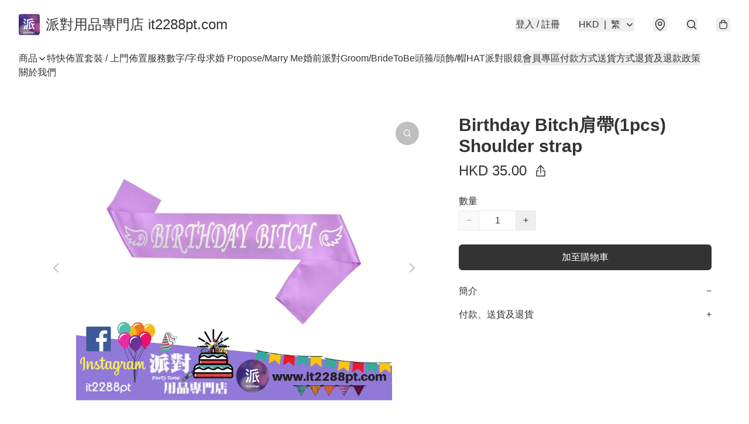

--- FILE ---
content_type: application/javascript
request_url: https://www.it2288pt.com/fb_pixel_page_view
body_size: -107
content:
(function initFBQ(){var fbPixelUserData = {};fbq('init', "821387065235096", fbPixelUserData, { agent: 'plboutir' });fbq('track', "PageView", {}, { eventID: "3e75a4a11c174a79bdec403e743203e9" });}())